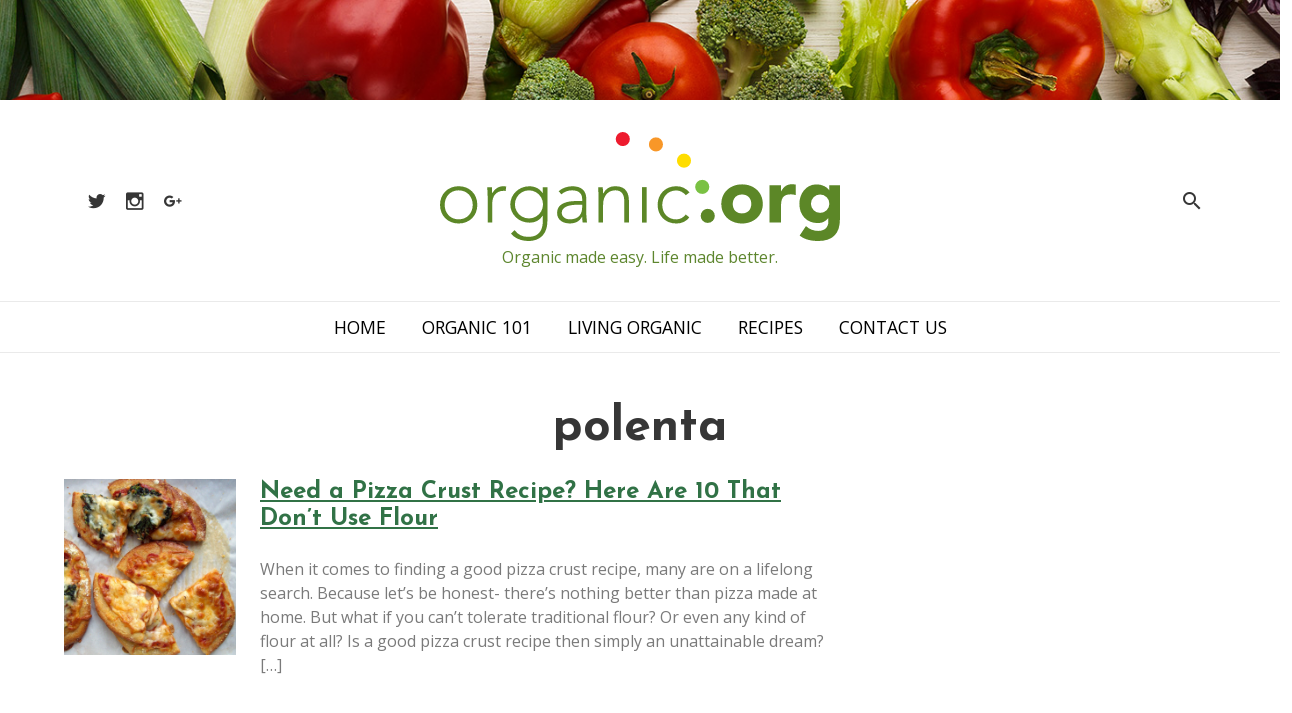

--- FILE ---
content_type: text/html; charset=UTF-8
request_url: https://organic.org/category/polenta/
body_size: 46755
content:
<!DOCTYPE html>
<html lang="en-US">
<head>
	<meta charset="UTF-8" />
	<meta name="viewport" content="width=device-width, initial-scale=1.0" />
	<meta name='robots' content='index, follow, max-image-preview:large, max-snippet:-1, max-video-preview:-1' />
	<style>img:is([sizes="auto" i], [sizes^="auto," i]) { contain-intrinsic-size: 3000px 1500px }</style>
	
	<!-- This site is optimized with the Yoast SEO plugin v25.3 - https://yoast.com/wordpress/plugins/seo/ -->
	<title>polenta Archives - organic.org</title>
	<link rel="canonical" href="https://organic.org/category/polenta/" />
	<meta property="og:locale" content="en_US" />
	<meta property="og:type" content="article" />
	<meta property="og:title" content="polenta Archives - organic.org" />
	<meta property="og:url" content="https://organic.org/category/polenta/" />
	<meta property="og:site_name" content="organic.org" />
	<meta property="og:image" content="https://organic.org/wp-content/uploads/2017/11/neonbrand-394691-1024x683.jpg" />
	<meta property="og:image:width" content="1024" />
	<meta property="og:image:height" content="683" />
	<meta property="og:image:type" content="image/jpeg" />
	<meta name="twitter:card" content="summary_large_image" />
	<meta name="twitter:site" content="@allorganiclinks" />
	<script type="application/ld+json" class="yoast-schema-graph">{"@context":"https://schema.org","@graph":[{"@type":"CollectionPage","@id":"https://organic.org/category/polenta/","url":"https://organic.org/category/polenta/","name":"polenta Archives - organic.org","isPartOf":{"@id":"https://organic.org/#website"},"breadcrumb":{"@id":"https://organic.org/category/polenta/#breadcrumb"},"inLanguage":"en-US"},{"@type":"BreadcrumbList","@id":"https://organic.org/category/polenta/#breadcrumb","itemListElement":[{"@type":"ListItem","position":1,"name":"Home","item":"https://organic.org/"},{"@type":"ListItem","position":2,"name":"polenta"}]},{"@type":"WebSite","@id":"https://organic.org/#website","url":"https://organic.org/","name":"organic.org","description":"Organic made easy. Life made better.","potentialAction":[{"@type":"SearchAction","target":{"@type":"EntryPoint","urlTemplate":"https://organic.org/?s={search_term_string}"},"query-input":{"@type":"PropertyValueSpecification","valueRequired":true,"valueName":"search_term_string"}}],"inLanguage":"en-US"}]}</script>
	<!-- / Yoast SEO plugin. -->


<link rel='dns-prefetch' href='//fonts.googleapis.com' />
<link rel='dns-prefetch' href='//cdnjs.cloudflare.com' />
<link rel="alternate" type="application/rss+xml" title="organic.org &raquo; Feed" href="https://organic.org/feed/" />
<link rel="alternate" type="application/rss+xml" title="organic.org &raquo; Comments Feed" href="https://organic.org/comments/feed/" />
<link rel="alternate" type="application/rss+xml" title="organic.org &raquo; polenta Category Feed" href="https://organic.org/category/polenta/feed/" />
		<!-- This site uses the Google Analytics by MonsterInsights plugin v9.5.3 - Using Analytics tracking - https://www.monsterinsights.com/ -->
		<!-- Note: MonsterInsights is not currently configured on this site. The site owner needs to authenticate with Google Analytics in the MonsterInsights settings panel. -->
					<!-- No tracking code set -->
				<!-- / Google Analytics by MonsterInsights -->
		<script type="text/javascript">
/* <![CDATA[ */
window._wpemojiSettings = {"baseUrl":"https:\/\/s.w.org\/images\/core\/emoji\/15.1.0\/72x72\/","ext":".png","svgUrl":"https:\/\/s.w.org\/images\/core\/emoji\/15.1.0\/svg\/","svgExt":".svg","source":{"concatemoji":"https:\/\/organic.org\/wp-includes\/js\/wp-emoji-release.min.js"}};
/*! This file is auto-generated */
!function(i,n){var o,s,e;function c(e){try{var t={supportTests:e,timestamp:(new Date).valueOf()};sessionStorage.setItem(o,JSON.stringify(t))}catch(e){}}function p(e,t,n){e.clearRect(0,0,e.canvas.width,e.canvas.height),e.fillText(t,0,0);var t=new Uint32Array(e.getImageData(0,0,e.canvas.width,e.canvas.height).data),r=(e.clearRect(0,0,e.canvas.width,e.canvas.height),e.fillText(n,0,0),new Uint32Array(e.getImageData(0,0,e.canvas.width,e.canvas.height).data));return t.every(function(e,t){return e===r[t]})}function u(e,t,n){switch(t){case"flag":return n(e,"\ud83c\udff3\ufe0f\u200d\u26a7\ufe0f","\ud83c\udff3\ufe0f\u200b\u26a7\ufe0f")?!1:!n(e,"\ud83c\uddfa\ud83c\uddf3","\ud83c\uddfa\u200b\ud83c\uddf3")&&!n(e,"\ud83c\udff4\udb40\udc67\udb40\udc62\udb40\udc65\udb40\udc6e\udb40\udc67\udb40\udc7f","\ud83c\udff4\u200b\udb40\udc67\u200b\udb40\udc62\u200b\udb40\udc65\u200b\udb40\udc6e\u200b\udb40\udc67\u200b\udb40\udc7f");case"emoji":return!n(e,"\ud83d\udc26\u200d\ud83d\udd25","\ud83d\udc26\u200b\ud83d\udd25")}return!1}function f(e,t,n){var r="undefined"!=typeof WorkerGlobalScope&&self instanceof WorkerGlobalScope?new OffscreenCanvas(300,150):i.createElement("canvas"),a=r.getContext("2d",{willReadFrequently:!0}),o=(a.textBaseline="top",a.font="600 32px Arial",{});return e.forEach(function(e){o[e]=t(a,e,n)}),o}function t(e){var t=i.createElement("script");t.src=e,t.defer=!0,i.head.appendChild(t)}"undefined"!=typeof Promise&&(o="wpEmojiSettingsSupports",s=["flag","emoji"],n.supports={everything:!0,everythingExceptFlag:!0},e=new Promise(function(e){i.addEventListener("DOMContentLoaded",e,{once:!0})}),new Promise(function(t){var n=function(){try{var e=JSON.parse(sessionStorage.getItem(o));if("object"==typeof e&&"number"==typeof e.timestamp&&(new Date).valueOf()<e.timestamp+604800&&"object"==typeof e.supportTests)return e.supportTests}catch(e){}return null}();if(!n){if("undefined"!=typeof Worker&&"undefined"!=typeof OffscreenCanvas&&"undefined"!=typeof URL&&URL.createObjectURL&&"undefined"!=typeof Blob)try{var e="postMessage("+f.toString()+"("+[JSON.stringify(s),u.toString(),p.toString()].join(",")+"));",r=new Blob([e],{type:"text/javascript"}),a=new Worker(URL.createObjectURL(r),{name:"wpTestEmojiSupports"});return void(a.onmessage=function(e){c(n=e.data),a.terminate(),t(n)})}catch(e){}c(n=f(s,u,p))}t(n)}).then(function(e){for(var t in e)n.supports[t]=e[t],n.supports.everything=n.supports.everything&&n.supports[t],"flag"!==t&&(n.supports.everythingExceptFlag=n.supports.everythingExceptFlag&&n.supports[t]);n.supports.everythingExceptFlag=n.supports.everythingExceptFlag&&!n.supports.flag,n.DOMReady=!1,n.readyCallback=function(){n.DOMReady=!0}}).then(function(){return e}).then(function(){var e;n.supports.everything||(n.readyCallback(),(e=n.source||{}).concatemoji?t(e.concatemoji):e.wpemoji&&e.twemoji&&(t(e.twemoji),t(e.wpemoji)))}))}((window,document),window._wpemojiSettings);
/* ]]> */
</script>
		
	<style id='wp-emoji-styles-inline-css' type='text/css'>

	img.wp-smiley, img.emoji {
		display: inline !important;
		border: none !important;
		box-shadow: none !important;
		height: 1em !important;
		width: 1em !important;
		margin: 0 0.07em !important;
		vertical-align: -0.1em !important;
		background: none !important;
		padding: 0 !important;
	}
</style>
<link rel='stylesheet' id='wp-block-library-css' href='https://organic.org/wp-includes/css/dist/block-library/style.min.css' type='text/css' media='all' />
<style id='classic-theme-styles-inline-css' type='text/css'>
/*! This file is auto-generated */
.wp-block-button__link{color:#fff;background-color:#32373c;border-radius:9999px;box-shadow:none;text-decoration:none;padding:calc(.667em + 2px) calc(1.333em + 2px);font-size:1.125em}.wp-block-file__button{background:#32373c;color:#fff;text-decoration:none}
</style>
<style id='global-styles-inline-css' type='text/css'>
:root{--wp--preset--aspect-ratio--square: 1;--wp--preset--aspect-ratio--4-3: 4/3;--wp--preset--aspect-ratio--3-4: 3/4;--wp--preset--aspect-ratio--3-2: 3/2;--wp--preset--aspect-ratio--2-3: 2/3;--wp--preset--aspect-ratio--16-9: 16/9;--wp--preset--aspect-ratio--9-16: 9/16;--wp--preset--color--black: #000000;--wp--preset--color--cyan-bluish-gray: #abb8c3;--wp--preset--color--white: #ffffff;--wp--preset--color--pale-pink: #f78da7;--wp--preset--color--vivid-red: #cf2e2e;--wp--preset--color--luminous-vivid-orange: #ff6900;--wp--preset--color--luminous-vivid-amber: #fcb900;--wp--preset--color--light-green-cyan: #7bdcb5;--wp--preset--color--vivid-green-cyan: #00d084;--wp--preset--color--pale-cyan-blue: #8ed1fc;--wp--preset--color--vivid-cyan-blue: #0693e3;--wp--preset--color--vivid-purple: #9b51e0;--wp--preset--gradient--vivid-cyan-blue-to-vivid-purple: linear-gradient(135deg,rgba(6,147,227,1) 0%,rgb(155,81,224) 100%);--wp--preset--gradient--light-green-cyan-to-vivid-green-cyan: linear-gradient(135deg,rgb(122,220,180) 0%,rgb(0,208,130) 100%);--wp--preset--gradient--luminous-vivid-amber-to-luminous-vivid-orange: linear-gradient(135deg,rgba(252,185,0,1) 0%,rgba(255,105,0,1) 100%);--wp--preset--gradient--luminous-vivid-orange-to-vivid-red: linear-gradient(135deg,rgba(255,105,0,1) 0%,rgb(207,46,46) 100%);--wp--preset--gradient--very-light-gray-to-cyan-bluish-gray: linear-gradient(135deg,rgb(238,238,238) 0%,rgb(169,184,195) 100%);--wp--preset--gradient--cool-to-warm-spectrum: linear-gradient(135deg,rgb(74,234,220) 0%,rgb(151,120,209) 20%,rgb(207,42,186) 40%,rgb(238,44,130) 60%,rgb(251,105,98) 80%,rgb(254,248,76) 100%);--wp--preset--gradient--blush-light-purple: linear-gradient(135deg,rgb(255,206,236) 0%,rgb(152,150,240) 100%);--wp--preset--gradient--blush-bordeaux: linear-gradient(135deg,rgb(254,205,165) 0%,rgb(254,45,45) 50%,rgb(107,0,62) 100%);--wp--preset--gradient--luminous-dusk: linear-gradient(135deg,rgb(255,203,112) 0%,rgb(199,81,192) 50%,rgb(65,88,208) 100%);--wp--preset--gradient--pale-ocean: linear-gradient(135deg,rgb(255,245,203) 0%,rgb(182,227,212) 50%,rgb(51,167,181) 100%);--wp--preset--gradient--electric-grass: linear-gradient(135deg,rgb(202,248,128) 0%,rgb(113,206,126) 100%);--wp--preset--gradient--midnight: linear-gradient(135deg,rgb(2,3,129) 0%,rgb(40,116,252) 100%);--wp--preset--font-size--small: 13px;--wp--preset--font-size--medium: 20px;--wp--preset--font-size--large: 36px;--wp--preset--font-size--x-large: 42px;--wp--preset--spacing--20: 0.44rem;--wp--preset--spacing--30: 0.67rem;--wp--preset--spacing--40: 1rem;--wp--preset--spacing--50: 1.5rem;--wp--preset--spacing--60: 2.25rem;--wp--preset--spacing--70: 3.38rem;--wp--preset--spacing--80: 5.06rem;--wp--preset--shadow--natural: 6px 6px 9px rgba(0, 0, 0, 0.2);--wp--preset--shadow--deep: 12px 12px 50px rgba(0, 0, 0, 0.4);--wp--preset--shadow--sharp: 6px 6px 0px rgba(0, 0, 0, 0.2);--wp--preset--shadow--outlined: 6px 6px 0px -3px rgba(255, 255, 255, 1), 6px 6px rgba(0, 0, 0, 1);--wp--preset--shadow--crisp: 6px 6px 0px rgba(0, 0, 0, 1);}:where(.is-layout-flex){gap: 0.5em;}:where(.is-layout-grid){gap: 0.5em;}body .is-layout-flex{display: flex;}.is-layout-flex{flex-wrap: wrap;align-items: center;}.is-layout-flex > :is(*, div){margin: 0;}body .is-layout-grid{display: grid;}.is-layout-grid > :is(*, div){margin: 0;}:where(.wp-block-columns.is-layout-flex){gap: 2em;}:where(.wp-block-columns.is-layout-grid){gap: 2em;}:where(.wp-block-post-template.is-layout-flex){gap: 1.25em;}:where(.wp-block-post-template.is-layout-grid){gap: 1.25em;}.has-black-color{color: var(--wp--preset--color--black) !important;}.has-cyan-bluish-gray-color{color: var(--wp--preset--color--cyan-bluish-gray) !important;}.has-white-color{color: var(--wp--preset--color--white) !important;}.has-pale-pink-color{color: var(--wp--preset--color--pale-pink) !important;}.has-vivid-red-color{color: var(--wp--preset--color--vivid-red) !important;}.has-luminous-vivid-orange-color{color: var(--wp--preset--color--luminous-vivid-orange) !important;}.has-luminous-vivid-amber-color{color: var(--wp--preset--color--luminous-vivid-amber) !important;}.has-light-green-cyan-color{color: var(--wp--preset--color--light-green-cyan) !important;}.has-vivid-green-cyan-color{color: var(--wp--preset--color--vivid-green-cyan) !important;}.has-pale-cyan-blue-color{color: var(--wp--preset--color--pale-cyan-blue) !important;}.has-vivid-cyan-blue-color{color: var(--wp--preset--color--vivid-cyan-blue) !important;}.has-vivid-purple-color{color: var(--wp--preset--color--vivid-purple) !important;}.has-black-background-color{background-color: var(--wp--preset--color--black) !important;}.has-cyan-bluish-gray-background-color{background-color: var(--wp--preset--color--cyan-bluish-gray) !important;}.has-white-background-color{background-color: var(--wp--preset--color--white) !important;}.has-pale-pink-background-color{background-color: var(--wp--preset--color--pale-pink) !important;}.has-vivid-red-background-color{background-color: var(--wp--preset--color--vivid-red) !important;}.has-luminous-vivid-orange-background-color{background-color: var(--wp--preset--color--luminous-vivid-orange) !important;}.has-luminous-vivid-amber-background-color{background-color: var(--wp--preset--color--luminous-vivid-amber) !important;}.has-light-green-cyan-background-color{background-color: var(--wp--preset--color--light-green-cyan) !important;}.has-vivid-green-cyan-background-color{background-color: var(--wp--preset--color--vivid-green-cyan) !important;}.has-pale-cyan-blue-background-color{background-color: var(--wp--preset--color--pale-cyan-blue) !important;}.has-vivid-cyan-blue-background-color{background-color: var(--wp--preset--color--vivid-cyan-blue) !important;}.has-vivid-purple-background-color{background-color: var(--wp--preset--color--vivid-purple) !important;}.has-black-border-color{border-color: var(--wp--preset--color--black) !important;}.has-cyan-bluish-gray-border-color{border-color: var(--wp--preset--color--cyan-bluish-gray) !important;}.has-white-border-color{border-color: var(--wp--preset--color--white) !important;}.has-pale-pink-border-color{border-color: var(--wp--preset--color--pale-pink) !important;}.has-vivid-red-border-color{border-color: var(--wp--preset--color--vivid-red) !important;}.has-luminous-vivid-orange-border-color{border-color: var(--wp--preset--color--luminous-vivid-orange) !important;}.has-luminous-vivid-amber-border-color{border-color: var(--wp--preset--color--luminous-vivid-amber) !important;}.has-light-green-cyan-border-color{border-color: var(--wp--preset--color--light-green-cyan) !important;}.has-vivid-green-cyan-border-color{border-color: var(--wp--preset--color--vivid-green-cyan) !important;}.has-pale-cyan-blue-border-color{border-color: var(--wp--preset--color--pale-cyan-blue) !important;}.has-vivid-cyan-blue-border-color{border-color: var(--wp--preset--color--vivid-cyan-blue) !important;}.has-vivid-purple-border-color{border-color: var(--wp--preset--color--vivid-purple) !important;}.has-vivid-cyan-blue-to-vivid-purple-gradient-background{background: var(--wp--preset--gradient--vivid-cyan-blue-to-vivid-purple) !important;}.has-light-green-cyan-to-vivid-green-cyan-gradient-background{background: var(--wp--preset--gradient--light-green-cyan-to-vivid-green-cyan) !important;}.has-luminous-vivid-amber-to-luminous-vivid-orange-gradient-background{background: var(--wp--preset--gradient--luminous-vivid-amber-to-luminous-vivid-orange) !important;}.has-luminous-vivid-orange-to-vivid-red-gradient-background{background: var(--wp--preset--gradient--luminous-vivid-orange-to-vivid-red) !important;}.has-very-light-gray-to-cyan-bluish-gray-gradient-background{background: var(--wp--preset--gradient--very-light-gray-to-cyan-bluish-gray) !important;}.has-cool-to-warm-spectrum-gradient-background{background: var(--wp--preset--gradient--cool-to-warm-spectrum) !important;}.has-blush-light-purple-gradient-background{background: var(--wp--preset--gradient--blush-light-purple) !important;}.has-blush-bordeaux-gradient-background{background: var(--wp--preset--gradient--blush-bordeaux) !important;}.has-luminous-dusk-gradient-background{background: var(--wp--preset--gradient--luminous-dusk) !important;}.has-pale-ocean-gradient-background{background: var(--wp--preset--gradient--pale-ocean) !important;}.has-electric-grass-gradient-background{background: var(--wp--preset--gradient--electric-grass) !important;}.has-midnight-gradient-background{background: var(--wp--preset--gradient--midnight) !important;}.has-small-font-size{font-size: var(--wp--preset--font-size--small) !important;}.has-medium-font-size{font-size: var(--wp--preset--font-size--medium) !important;}.has-large-font-size{font-size: var(--wp--preset--font-size--large) !important;}.has-x-large-font-size{font-size: var(--wp--preset--font-size--x-large) !important;}
:where(.wp-block-post-template.is-layout-flex){gap: 1.25em;}:where(.wp-block-post-template.is-layout-grid){gap: 1.25em;}
:where(.wp-block-columns.is-layout-flex){gap: 2em;}:where(.wp-block-columns.is-layout-grid){gap: 2em;}
:root :where(.wp-block-pullquote){font-size: 1.5em;line-height: 1.6;}
</style>
<link rel='stylesheet' id='bulma-css-css' href='https://organic.org/wp-content/themes/fd_organic/assets/css/bulma.css' type='text/css' media='all' />
<link rel='stylesheet' id='slick-css-css' href='https://organic.org/wp-content/themes/fd_organic/assets/css/slick.css' type='text/css' media='all' />
<link rel='stylesheet' id='google-fonts-css' href='https://fonts.googleapis.com/css?family=Josefin+Sans%3A400%2C700%7COpen+Sans%3A400%2C700' type='text/css' media='all' />
<link rel='stylesheet' id='material-design-icons-css' href='//cdnjs.cloudflare.com/ajax/libs/material-design-iconic-font/2.2.0/css/material-design-iconic-font.min.css' type='text/css' media='all' />
<link rel='stylesheet' id='fd_organic-style-css' href='https://organic.org/wp-content/themes/fd_organic/style.css' type='text/css' media='all' />
<link rel='stylesheet' id='elementor-frontend-css' href='https://organic.org/wp-content/plugins/elementor/assets/css/frontend.min.css?ver=3.29.2' type='text/css' media='all' />
<link rel='stylesheet' id='wp-paginate-css' href='https://organic.org/wp-content/plugins/wp-paginate/css/wp-paginate.css?ver=2.2.4' type='text/css' media='screen' />
<link rel='stylesheet' id='fd_organic-child-style-css' href='https://organic.org/wp-content/themes/fd_organic-child/style.css?ver=1.0' type='text/css' media='all' />
<script type="text/javascript" src="https://organic.org/wp-includes/js/jquery/jquery.min.js?ver=3.7.1" id="jquery-core-js"></script>
<script type="text/javascript" src="https://organic.org/wp-includes/js/jquery/jquery-migrate.min.js?ver=3.4.1" id="jquery-migrate-js"></script>
<script type="text/javascript" src="https://organic.org/wp-content/themes/fd_organic-child/assets/js/ResizeSensor.min.js" id="resize-sensor-js"></script>
<script type="text/javascript" src="https://organic.org/wp-content/themes/fd_organic-child/assets/js/theia-sticky-sidebar.min.js" id="sticky-sidebar-js"></script>
<script type="text/javascript" src="https://organic.org/wp-content/themes/fd_organic-child/assets/js/scripts.js" id="fd_organic-child-scripts-js"></script>
<link rel="https://api.w.org/" href="https://organic.org/wp-json/" /><link rel="alternate" title="JSON" type="application/json" href="https://organic.org/wp-json/wp/v2/categories/765" /><link rel="EditURI" type="application/rsd+xml" title="RSD" href="https://organic.org/xmlrpc.php?rsd" />

        <script async src="//pagead2.googlesyndication.com/pagead/js/adsbygoogle.js"></script>
        <script>
          (adsbygoogle = window.adsbygoogle || []).push({
            google_ad_client: "ca-pub-6313819796470771",
            enable_page_level_ads: true
          });
        </script>
    <meta name="generator" content="Elementor 3.29.2; features: additional_custom_breakpoints, e_local_google_fonts; settings: css_print_method-external, google_font-enabled, font_display-auto">
			<style>
				.e-con.e-parent:nth-of-type(n+4):not(.e-lazyloaded):not(.e-no-lazyload),
				.e-con.e-parent:nth-of-type(n+4):not(.e-lazyloaded):not(.e-no-lazyload) * {
					background-image: none !important;
				}
				@media screen and (max-height: 1024px) {
					.e-con.e-parent:nth-of-type(n+3):not(.e-lazyloaded):not(.e-no-lazyload),
					.e-con.e-parent:nth-of-type(n+3):not(.e-lazyloaded):not(.e-no-lazyload) * {
						background-image: none !important;
					}
				}
				@media screen and (max-height: 640px) {
					.e-con.e-parent:nth-of-type(n+2):not(.e-lazyloaded):not(.e-no-lazyload),
					.e-con.e-parent:nth-of-type(n+2):not(.e-lazyloaded):not(.e-no-lazyload) * {
						background-image: none !important;
					}
				}
			</style>
			</head>
<body class="archive category category-polenta category-765 wp-theme-fd_organic wp-child-theme-fd_organic-child elementor-default elementor-kit-3176">

	<header class="site-header">
		<div class="container is-fluid has-text-centered">
			<a href="https://organic.org/">
					      	<div class="title is-1 site-brand is-hidden">organic.org</div>
	      	<svg class="site-logo" id="Layer_1" data-name="Layer 1" xmlns="http://www.w3.org/2000/svg" viewBox="0 0 344.31 93.86">
  <path d="M16.05,46.68c9.39,0,16.06,6.74,16.06,16.06S25.44,78.79,16.05,78.79,0,72.05,0,62.74,6.67,46.68,16.05,46.68Zm0,28.54c7.47,0,12.1-5.62,12.1-12.48s-4.63-12.5-12.1-12.5S4,55.86,4,62.74,8.59,75.22,16.05,75.22Z" transform="translate(0.01 0)" style="fill: #5c8727"/>
  <path d="M41,56.06c0-2.25-.33-7-.33-8.59h4c.07,2.25.13,4.76.27,5.35,2-3.57,5.15-6.14,9.71-6.14a9.2,9.2,0,0,1,2.31.33l-.46,3.9a4.83,4.83,0,0,0-1.52-.27c-6.87,0-10,4.76-10,10.71V78h-4Z" transform="translate(0.01 0)" style="fill: #5c8727"/>
  <path d="M92.46,76c0,15.2-10,17.84-16.26,17.84s-12-2.38-15.13-6.41l3.11-2.91a14.34,14.34,0,0,0,12,5.75c12.09,0,12.29-10.57,12.29-14V72.05h-.1a13.2,13.2,0,0,1-11.56,6c-9,0-16.33-7.07-16.33-15.66s7.34-15.66,16.33-15.66c5.22,0,9.25,2.31,11.56,5.94h.13v-5.2h4ZM76.53,50.24a12.1,12.1,0,1,0,.05,0Z" transform="translate(0.01 0)" style="fill: #5c8727"/>
  <path d="M125.9,65.18A94.14,94.14,0,0,0,126.49,78h-3.7a30,30,0,0,1-.39-5h-.14c-2.24,3.9-5.55,5.75-10.7,5.75s-10.78-2.57-10.78-9.05c0-9.32,10.91-10.24,16.92-10.24h4.67V57.64c0-5.28-3.7-7.4-8.59-7.4a13.81,13.81,0,0,0-9.32,3.44L102.15,51c2.9-2.77,7.66-4.29,11.63-4.29,7.4,0,12.16,3.3,12.16,11ZM118,62.67c-6.61,0-13.22,1.65-13.22,6.87,0,3.77,3.63,5.68,6.94,5.68,8.46,0,10.64-5.42,10.64-10.51v-2Z" transform="translate(0.01 0)" style="fill: #5c8727"/>
  <path d="M136.47,56.06c0-2.25-.33-7-.33-8.59h4c.06,2.25.13,4.76.26,5.35h.2A11.4,11.4,0,0,1,151,46.68c9.52,0,11.63,6.47,11.63,13.15V78h-4V60c0-5-1.38-9.78-7.66-9.78-5.88,0-10.57,4.1-10.57,12.5V78h-4Z" transform="translate(0.01 0)" style="fill: #5c8727"/>
  <path d="M173.88,47.47h4V78h-4Z" transform="translate(0.01 0)" style="fill: #5c8727"/>
  <path d="M214.65,73.51a14.16,14.16,0,0,1-11.28,5.28c-9.38,0-16.06-6.74-16.06-16S194,46.68,203.37,46.68A15,15,0,0,1,214.74,52l-3.13,2.43c-2.31-2.51-5-4.1-8.2-4.1-7.46,0-12.09,5.62-12.09,12.5s4.63,12.43,12,12.43a10.62,10.62,0,0,0,8.2-4.22Z" transform="translate(0.01 0)" style="fill: #5c8727"/>
  <path d="M230.45,66.14a6.08,6.08,0,1,1-6.06,6.1,6.08,6.08,0,0,1,6.06-6.1Z" transform="translate(0.01 0)" style="fill: #5c8727"/>
  <path d="M225.71,41.18a6.08,6.08,0,1,1-6.06,6.1,6.08,6.08,0,0,1,6.06-6.1Z" transform="translate(0.01 0)" style="fill: #7ac143"/>
  <path d="M210,18.59a6.08,6.08,0,1,1-6.06,6.1h0a6.06,6.06,0,0,1,6-6.09Z" transform="translate(0.01 0)" style="fill: #fd0"/>
  <path d="M185.8,4.61a6.08,6.08,0,1,1-6,6.11v0a6.06,6.06,0,0,1,6-6.09Z" transform="translate(0.01 0)" style="fill: #f89728"/>
  <path d="M157.31,0a6.08,6.08,0,1,1-6.06,6.1A6.08,6.08,0,0,1,157.31,0Z" transform="translate(0.01 0)" style="fill: #ed1b2e"/>
  <path d="M260,45.09c9.91,0,17.84,6.61,17.84,16.85S269.89,78.79,260,78.79s-17.85-6.61-17.85-16.85S250.07,45.09,260,45.09Zm0,25c5,0,7.93-3.3,7.93-8.13s-3-8.13-7.93-8.13S252,57.14,252,62s3,8.11,7.94,8.11Z" transform="translate(0.01 0)" style="fill: #5c8727"/>
  <path d="M283.63,45.88h9.92V51h.13c2.12-3.9,4.89-6,9.25-6a13.32,13.32,0,0,1,3.31.33v9a15.57,15.57,0,0,0-4.24-.66c-7.53,0-8.45,4.36-8.45,10.78V78h-9.92Z" transform="translate(0.01 0)" style="fill: #5c8727"/>
  <path d="M344.24,75.29c0,12.09-6.15,18.57-18.58,18.57-5.68,0-11.49-1-16.12-4.69L315,81a15.74,15.74,0,0,0,10.43,4.17c6,0,8.86-3.31,8.86-7.87v-3.1h-.13a11.25,11.25,0,0,1-9.06,4.22c-9.51,0-15.76-6.87-15.76-16.58,0-8.53,5.56-16.72,14.67-16.72,5.62,0,9.45,2.71,11,5h.13V45.88h9.13Zm-17-5.62a7.93,7.93,0,1,0-7.94-7.93A7.93,7.93,0,0,0,327.19,69.67Z" transform="translate(0.01 0)" style="fill: #5c8727"/>
</svg>

	      	    </a>
	    <span class="site-description">Organic made easy. Life made better.</span>

	    <div class="social-links">
	    						
						<a class="social-link" href="https://twitter.com/allorganiclinks" target="_blank">
							<i class="zmdi zmdi-twitter zmdi-hc-lg"></i>
						</a>

				  
						<a class="social-link" href="https://www.instagram.com/organicdotorg/" target="_blank">
							<i class="zmdi zmdi-instagram zmdi-hc-lg"></i>
						</a>

				  
						<a class="social-link" href="https://plus.google.com/+OrganicOrg" target="_blank">
							<i class="zmdi zmdi-google-plus zmdi-hc-lg"></i>
						</a>

				  					    </div>

	    <a class="search-toggle overlay-open" data-overlay-toggle="search" href="#">
				<i class="zmdi zmdi-search"></i>
			</a>
    </div>
	</header>

	<a class="menu-toggle" href="#"><i class="zmdi zmdi-menu zmdi-hc-fw"></i></a>

	<section class="site-navigation">
		<div class="container">
			<ul id="menu-main-menu" class="main-menu"><li id="menu-item-2800" class="menu-item menu-item-type-custom menu-item-object-custom menu-item-2800"><a href="/">Home</a></li>
<li id="menu-item-792" class="menu-item menu-item-type-taxonomy menu-item-object-category menu-item-792"><a href="https://organic.org/category/organic-101/">Organic 101</a></li>
<li id="menu-item-790" class="menu-item menu-item-type-custom menu-item-object-custom menu-item-790"><a href="/living-organic">Living Organic</a></li>
<li id="menu-item-793" class="menu-item menu-item-type-custom menu-item-object-custom menu-item-793"><a href="/category/recipes">Recipes</a></li>
<li id="menu-item-2793" class="menu-item menu-item-type-post_type menu-item-object-page menu-item-2793"><a href="https://organic.org/contact-us/">Contact Us</a></li>
</ul>		</div>
	</section>
<section class="section">
	<div class="container">
		<h1 class="title is-1 has-text-centered">
							polenta					</h1>

		<div class="columns">
			<div class="column is-8 main-content">
									
											<div class="feed-item">
	<div class="columns">
		<div class="column is-3">
			<a href="https://organic.org/need-a-pizza-crust-recipe-here-are-10-that-dont-use-flour/">
				<div class="thumbnail-wrap">
					<img src="https://organic.org/wp-content/uploads/2014/08/crust2B2.jpg" alt="">
				</div>
			</a>
		</div>
		<div class="column is-9">
			<div class="content">
				<div>
					<h2 class="title is-4"><a href="https://organic.org/need-a-pizza-crust-recipe-here-are-10-that-dont-use-flour/">Need a Pizza Crust Recipe? Here Are 10 That Don’t Use Flour</a></h2>

					<p>When it comes to finding a good pizza crust recipe, many are on a lifelong search. Because let’s be honest- there’s nothing better than pizza made at home. But what if you can’t tolerate traditional flour? Or even any kind of flour at all? Is a good pizza crust recipe then simply an unattainable dream? [&hellip;]</p>
				</div>

							</div>
		</div>
	</div>
</div>					
							</div>

			<div class="column is-3 is-offset-1 sidebar">
				<div class="sidebar__inner">
					<aside role="complementary">
			<ul>
			<li id="text-7" class="widget_text">			<div class="textwidget"><p><script async src="//pagead2.googlesyndication.com/pagead/js/adsbygoogle.js"></script><!-- Organic.org --><ins class="adsbygoogle" style="display:block" data-ad-client="ca-pub-9782597299322244" data-ad-slot="2629974410" data-ad-format="auto"></ins><script>(adsbygoogle = window.adsbygoogle || []).push({});</script></p>
</div>
		</li><li id="text-6" class="widget_text">			<div class="textwidget"><p><a href="/contact-us?activeTab=1132"><img decoding="async" class="aligncenter" src="https://organic.org/wp-content/uploads/2018/03/submit-product-review-box.jpg" alt="Submit a product for review" /></a></p>
</div>
		</li>		</ul>
	</aside>				</div>
			</div>

		</div>	


				
	</div>
</section>

<footer class="site-footer new-site-footer">
	<div class="">
		<div class="columns">
			<div class="column is-5-tablet footer-left">
				<div class="email-subscribe">
					<div class="email-subscribe-heading">
						Get A Serving of
						<span>Organic News</span>
					</div>

					<form action="https://organic.us12.list-manage.com/subscribe/post" method="POST">
				    <input type="hidden" name="u" value="6b6b80f1fedae4866856a5888">
				    <input type="hidden" name="id" value="6ff33f65b4">

						<div class="field has-addons">
						  <div class="control email-field-wrap">
						    <input class="input email-field" type="email" name="MERGE0" id="MERGE0" placeholder="email address" value="">
						  </div>
						  <div class="control">
						    <button class="button is-subscribe">
						      Go!
						    </button>
						  </div>
						</div>
						<p>To help deliver the most relevant content, are you:</p>
						<label for="group_1" class="checkbox"><input type="checkbox" id="group_1" name="group[21857][1]" value="1"  class="av-checkbox"><span>Consumer</span></label>
						<label for="group_2" class="checkbox"><input type="checkbox" id="group_2" name="group[21857][2]" value="1"  class="av-checkbox"><span>Industry</span></label>
					</form>
				</div>
			</div>
			<div class="column is-7-tablet footer-right">
				<div class="columns">
					<div class="column is-6 info-column">
						<div class="info-block">
							<p>We want to Save The World. Seriously. And we figured with our passion, expertise and experience for marketing and design, the best way we could do that is to work with companies and individuals who create products and services that benefit the health of our planet and all the creatures who live here. Lucky for us it’s a full-time job.</p>
							<p>Site designed and managed by <a class="designed-by-link" href="//foerstel.com" target="_blank">Foerstel Design</a>.</p>
						</div>
					</div>
					<div class="column is-5">
						<div class="links-column">
							<div class="footer-logo">
								<svg id="Layer_1" data-name="Layer 1" xmlns="http://www.w3.org/2000/svg" viewBox="0 0 210.88 71.16">
									<g>
									  <g>
									    <path d="M9.84,46.07c4.57,0,7.41-3.44,7.41-7.65s-2.83-7.65-7.41-7.65-7.41,3.44-7.41,7.65,2.83,7.65,7.41,7.65m0-17.49a9.48,9.48,0,0,1,9.84,9.84,9.48,9.48,0,0,1-9.84,9.84A9.48,9.48,0,0,1,0,38.43a9.48,9.48,0,0,1,9.84-9.84" style="fill: #d7dac8"/>
									    <path d="M25.09,34.34c0-1.38-.2-4.29-.2-5.26h2.43c0,1.38.08,2.91.16,3.28a6.64,6.64,0,0,1,6-3.76,5.63,5.63,0,0,1,1.42.2l-.28,2.39a3,3,0,0,0-.93-.16c-4.21,0-6.11,2.91-6.11,6.56v10.2H25.09Z" style="fill: #d7dac8"/>
									    <path d="M46.88,30.77a7.41,7.41,0,1,0,7.41,7.41,7.41,7.41,0,0,0-7.41-7.41m9.76,15.79c0,9.31-6.15,10.93-10,10.93S39.31,56,37.41,53.56l1.9-1.78a8.79,8.79,0,0,0,7.37,3.52c7.41,0,7.53-6.47,7.53-8.58V44.13h-.08A8.07,8.07,0,0,1,47,47.77a9.84,9.84,0,0,1-10-9.59,9.84,9.84,0,0,1,10-9.59,8.08,8.08,0,0,1,7.08,3.64h.08V29.08h2.43Z" style="fill: #d7dac8"/>
									    <path d="M72.26,38.38c-4,0-8.1,1-8.1,4.21,0,2.31,2.23,3.48,4.25,3.48,5.18,0,6.52-3.32,6.52-6.44V38.38Zm4.86,1.54a57.2,57.2,0,0,0,.36,7.85H75.21a18,18,0,0,1-.24-3h-.08c-1.38,2.39-3.4,3.52-6.56,3.52s-6.6-1.58-6.6-5.54c0-5.71,6.68-6.28,10.36-6.28h2.83V35.31c0-3.24-2.27-4.53-5.26-4.53A8.44,8.44,0,0,0,64,32.88l-1.42-1.66a10.91,10.91,0,0,1,7.12-2.63c4.53,0,7.45,2,7.45,6.76Z" style="fill: #d7dac8"/>
									    <path d="M83.59,34.34c0-1.38-.2-4.29-.2-5.26h2.43c0,1.38.08,2.91.16,3.28h.12a7,7,0,0,1,6.39-3.76c5.83,0,7.12,4,7.12,8.06V47.77H97.19v-11c0-3-.85-6-4.69-6-3.6,0-6.48,2.51-6.48,7.65v9.35H83.59Z" style="fill: #d7dac8"/>
									  </g>
									  <rect x="106.5" y="29.07" width="2.43" height="18.7" style="fill: #d7dac8"/>
									  <g>
									    <path d="M131.47,45a8.67,8.67,0,0,1-6.88,3.24,9.48,9.48,0,0,1-9.84-9.83,9.48,9.48,0,0,1,9.84-9.84,9.16,9.16,0,0,1,7,3.24l-1.94,1.46a6.81,6.81,0,0,0-5-2.51c-4.57,0-7.4,3.44-7.4,7.65s2.83,7.65,7.4,7.65a6.52,6.52,0,0,0,5-2.59Z" style="fill: #d7dac8"/>
									    <path d="M141.16,40.51a3.72,3.72,0,1,1-3.72,3.73,3.72,3.72,0,0,1,3.72-3.73" style="fill: #d7dac8"/>
									    <path d="M138.25,25.22A3.72,3.72,0,1,1,134.53,29a3.71,3.71,0,0,1,3.72-3.73" style="fill: #d7dac8"/>
									    <path d="M128.65,11.39a3.72,3.72,0,1,1-3.71,3.73,3.72,3.72,0,0,1,3.71-3.73" style="fill: #d7dac8"/>
									    <path d="M113.81,2.82a3.72,3.72,0,1,1-3.71,3.73,3.71,3.71,0,0,1,3.71-3.73" style="fill: #d7dac8"/>
									    <path d="M96.35,0a3.72,3.72,0,1,1-3.71,3.73A3.72,3.72,0,0,1,96.35,0" style="fill: #d7dac8"/>
									    <path d="M159.24,42.92c3,0,4.86-2,4.86-5s-1.82-5-4.86-5a4.6,4.6,0,0,0-4.86,5,4.6,4.6,0,0,0,4.86,5m0-15.3c6.07,0,10.93,4,10.93,10.32s-4.86,10.32-10.93,10.32-10.93-4-10.93-10.32,4.86-10.32,10.93-10.32" style="fill: #d7dac8"/>
									    <path d="M173.73,28.1h6.07v3.16h.08c1.3-2.39,3-3.64,5.67-3.64a8.07,8.07,0,0,1,2,.2v5.55A9.39,9.39,0,0,0,185,33c-4.61,0-5.18,2.67-5.18,6.6v8.22h-6.07Z" style="fill: #d7dac8"/>
									    <path d="M200.4,42.67a4.86,4.86,0,1,0-4.86-4.86,4.9,4.9,0,0,0,4.86,4.86m10.44,3.44c0,7.41-3.77,11.37-11.37,11.37-3.48,0-7-.61-9.88-2.87l3.36-5a9.65,9.65,0,0,0,6.39,2.55c3.68,0,5.43-2,5.43-4.82v-1.9h-.08A6.88,6.88,0,0,1,199.14,48c-5.83,0-9.67-4.21-9.67-10.16,0-5.22,3.4-10.24,9-10.24a8,8,0,0,1,6.72,3.08h.08V28.1h5.59Z" style="fill: #d7dac8"/>
									    <g>
									      <path d="M5.85,69.45a4.12,4.12,0,0,1,0-8.23,4.12,4.12,0,0,1,0,8.23Zm0-7.4a3.13,3.13,0,0,0-3.11,3.27,3.17,3.17,0,0,0,3.14,3.3A3.13,3.13,0,0,0,9,65.34,3.17,3.17,0,0,0,5.85,62Z" style="fill: #d7dac8"/>
									      <path d="M12.55,69.31h-.88V63.43h.88V65a2.52,2.52,0,0,1,2.4-1.64v.94h-.07c-1.28,0-2.33.92-2.33,2.69Z" style="fill: #d7dac8"/>
									    </g>
									    <g>
									      <path d="M18.65,71.15A4.61,4.61,0,0,1,16,70.33l.4-.68a3.75,3.75,0,0,0,2.26.75,1.93,1.93,0,0,0,2.14-2.09v-.69a2.79,2.79,0,0,1-2.31,1.24,2.77,2.77,0,0,1,0-5.55,2.76,2.76,0,0,1,2.3,1.18V63.43h.88v4.85A2.67,2.67,0,0,1,18.65,71.15Zm0-7.07a1.94,1.94,0,0,0-2,2,2,2,0,0,0,2,2,2,2,0,1,0,0-4Z" style="fill: #d7dac8"/>
									      <path d="M23.94,64.56l-.26-.72a4.85,4.85,0,0,1,2.14-.49,2.19,2.19,0,0,1,2.5,2.37v3.59h-.84v-.89a2.58,2.58,0,0,1-2.13,1,2,2,0,0,1-2.19-1.84c0-1.25,1-1.91,2.51-1.91a6.22,6.22,0,0,1,1.81.25v-.21c0-1.06-.65-1.6-1.75-1.6A4.09,4.09,0,0,0,23.94,64.56Zm.1,3c0,.75.68,1.18,1.48,1.18a1.78,1.78,0,0,0,2-1.59v-.57a6.13,6.13,0,0,0-1.73-.25C24.65,66.33,24,66.81,24,67.56Z" style="fill: #d7dac8"/>
									      <path d="M31.06,69.31h-.88V63.43h.88v1a2.23,2.23,0,0,1,2-1.15,2.15,2.15,0,0,1,2.25,2.35v3.65h-.87V65.88a1.57,1.57,0,0,0-1.63-1.77,1.73,1.73,0,0,0-1.76,1.84Z" style="fill: #d7dac8"/>
									      <path d="M37.21,62.15v-1h1v1Zm.06,7.16V63.43h.88v5.88Z" style="fill: #d7dac8"/>
									      <path d="M42.83,69.45a3.07,3.07,0,1,1,2.35-5.09L44.6,65a2.38,2.38,0,0,0-1.79-.89,2.17,2.17,0,0,0-2.1,2.29,2.2,2.2,0,0,0,2.16,2.3,2.42,2.42,0,0,0,1.8-.87l.56.52A3,3,0,0,1,42.83,69.45Z" style="fill: #d7dac8"/>
									      <path d="M56.81,63.31A2.11,2.11,0,0,1,59,65.67v3.64h-.88V65.88c0-1.14-.57-1.77-1.52-1.77A1.65,1.65,0,0,0,55,65.92v3.39h-.86V65.85c0-1.1-.58-1.75-1.51-1.75A1.7,1.7,0,0,0,51,66v3.35h-.88V63.43H51v1a2.15,2.15,0,0,1,1.9-1.11,2,2,0,0,1,1.89,1.17A2.34,2.34,0,0,1,56.81,63.31Z" style="fill: #d7dac8"/>
									      <path d="M61.24,64.56,61,63.84a4.85,4.85,0,0,1,2.14-.49,2.19,2.19,0,0,1,2.5,2.37v3.59h-.84v-.89a2.58,2.58,0,0,1-2.13,1,2,2,0,0,1-2.19-1.84c0-1.25,1-1.91,2.51-1.91a6.22,6.22,0,0,1,1.81.25v-.21c0-1.06-.65-1.6-1.75-1.6A4.09,4.09,0,0,0,61.24,64.56Zm.1,3c0,.75.68,1.18,1.48,1.18a1.78,1.78,0,0,0,2-1.59v-.57a6.13,6.13,0,0,0-1.73-.25C62,66.33,61.34,66.81,61.34,67.56Z" style="fill: #d7dac8"/>
									      <path d="M72.2,69.31V68.13A2.64,2.64,0,0,1,70,69.43a3.08,3.08,0,0,1,0-6.13,2.65,2.65,0,0,1,2.25,1.25V61h.88v8.3Zm-2.09-5.22A2.08,2.08,0,0,0,68,66.36a2.12,2.12,0,0,0,2.07,2.29,2.28,2.28,0,0,0,0-4.56Z" style="fill: #d7dac8"/>
									      <path d="M77.63,68.68a2.43,2.43,0,0,0,1.85-.83l.55.49a3,3,0,0,1-2.42,1.1,3.08,3.08,0,0,1-.11-6.14c1.74,0,2.74,1.39,2.74,3.11a2.32,2.32,0,0,1,0,.27H75.56A2.06,2.06,0,0,0,77.63,68.68ZM79.35,66a1.94,1.94,0,0,0-1.88-2,2,2,0,0,0-1.91,2Z" style="fill: #d7dac8"/>
									      <path d="M87.78,68.68a2.43,2.43,0,0,0,1.85-.83l.55.49a3,3,0,0,1-2.42,1.1,3.08,3.08,0,0,1-.11-6.14c1.74,0,2.74,1.39,2.74,3.11a2.32,2.32,0,0,1,0,.27H85.71A2.06,2.06,0,0,0,87.78,68.68ZM89.49,66a1.94,1.94,0,0,0-1.88-2,2,2,0,0,0-1.91,2Z" style="fill: #d7dac8"/>
									      <path d="M92.26,64.56,92,63.84a4.85,4.85,0,0,1,2.14-.49,2.19,2.19,0,0,1,2.5,2.37v3.59h-.84v-.89a2.58,2.58,0,0,1-2.13,1,2,2,0,0,1-2.19-1.84c0-1.25,1-1.91,2.51-1.91a6.22,6.22,0,0,1,1.81.25v-.21c0-1.06-.65-1.6-1.75-1.6A4.09,4.09,0,0,0,92.26,64.56Zm.1,3c0,.75.68,1.18,1.48,1.18a1.78,1.78,0,0,0,2-1.59v-.57a6.13,6.13,0,0,0-1.73-.25C93,66.33,92.36,66.81,92.36,67.56Z" style="fill: #d7dac8"/>
									    </g>
									    <g>
									      <path d="M100.45,69.42A4,4,0,0,1,98,68.56l.44-.63a3.44,3.44,0,0,0,2,.75c.71,0,1.22-.36,1.22-.93v0c0-.59-.69-.82-1.47-1S98.3,66.11,98.3,65v0a1.78,1.78,0,0,1,2-1.68,4,4,0,0,1,2.11.65l-.4.66a3.32,3.32,0,0,0-1.74-.57c-.69,0-1.14.36-1.14.85v0c0,.56.73.77,1.51,1s1.89.63,1.89,1.68v0A1.85,1.85,0,0,1,100.45,69.42Z" style="fill: #d7dac8"/>
									      <path d="M107,69.5c-.5,1.22-1.07,1.66-2,1.66a2.67,2.67,0,0,1-1.25-.29l.3-.69a1.84,1.84,0,0,0,.92.22c.52,0,.85-.27,1.21-1.1l-2.67-5.85h1l2.14,4.9,1.89-4.9h.93Z" style="fill: #d7dac8"/>
									    </g>
									    <g>
									      <path d="M109.65,69.31V68.12h1v1.19Z" style="fill: #d7dac8"/>
									      <path d="M116.1,61.35h.9v7.13h4.48v.83H116.1Z" style="fill: #d7dac8"/>
									      <path d="M123,62.15v-1h1v1Zm.06,7.16V63.43h.88v5.88Z" style="fill: #d7dac8"/>
									      <path d="M129,63.45v.75h-1.85v5.1h-.87V64.2h-.81v-.76h.81v-.51c0-1.29.65-2,1.77-2a2.65,2.65,0,0,1,1,.15v.76a2.93,2.93,0,0,0-.85-.15c-.68,0-1,.41-1,1.25v.48Z" style="fill: #d7dac8"/>
									      <path d="M132.75,68.68a2.43,2.43,0,0,0,1.85-.83l.54.49a3,3,0,0,1-2.42,1.1,3.08,3.08,0,0,1-.11-6.14c1.74,0,2.74,1.39,2.74,3.11a2.32,2.32,0,0,1,0,.27h-4.66A2.06,2.06,0,0,0,132.75,68.68ZM134.47,66a1.94,1.94,0,0,0-1.88-2,2,2,0,0,0-1.91,2Z" style="fill: #d7dac8"/>
									      <path d="M147,63.31a2.11,2.11,0,0,1,2.18,2.36v3.64h-.87V65.88c0-1.14-.57-1.77-1.52-1.77a1.65,1.65,0,0,0-1.62,1.82v3.39h-.86V65.85c0-1.1-.58-1.75-1.51-1.75A1.7,1.7,0,0,0,141.18,66v3.35h-.87V63.43h.88v1a2.15,2.15,0,0,1,1.9-1.11A2,2,0,0,1,145,64.48,2.34,2.34,0,0,1,147,63.31Z" style="fill: #d7dac8"/>
									      <path d="M151.46,64.56l-.26-.72a4.85,4.85,0,0,1,2.14-.49,2.19,2.19,0,0,1,2.5,2.37v3.59H155v-.89a2.58,2.58,0,0,1-2.13,1,2,2,0,0,1-2.19-1.84c0-1.25,1-1.91,2.51-1.91a6.22,6.22,0,0,1,1.81.25v-.21c0-1.06-.65-1.6-1.75-1.6A4.1,4.1,0,0,0,151.46,64.56Zm.1,3c0,.75.68,1.18,1.48,1.18a1.78,1.78,0,0,0,2-1.59v-.57a6.13,6.13,0,0,0-1.73-.25C152.18,66.33,151.56,66.81,151.56,67.56Z" style="fill: #d7dac8"/>
									      <path d="M162.42,69.31V68.13a2.64,2.64,0,0,1-2.25,1.31,3.08,3.08,0,0,1,0-6.13,2.65,2.65,0,0,1,2.25,1.25V61h.88v8.3Zm-2.09-5.22a2.08,2.08,0,0,0-2.07,2.27,2.12,2.12,0,0,0,2.07,2.29,2.28,2.28,0,0,0,0-4.56Z" style="fill: #d7dac8"/>
									      <path d="M167.85,68.68a2.43,2.43,0,0,0,1.85-.83l.54.49a3,3,0,0,1-2.42,1.1,3.08,3.08,0,0,1-.11-6.14c1.74,0,2.74,1.39,2.74,3.11a2.32,2.32,0,0,1,0,.27h-4.66A2.06,2.06,0,0,0,167.85,68.68ZM169.57,66a1.94,1.94,0,0,0-1.88-2,2,2,0,0,0-1.91,2Z" style="fill: #d7dac8"/>
									      <path d="M178.53,69.43a2.65,2.65,0,0,1-2.25-1.25v1.13h-.87V61h.88v3.6a2.64,2.64,0,0,1,2.25-1.31,3.08,3.08,0,0,1,0,6.13Zm-.16-5.34a2.28,2.28,0,0,0,0,4.56,2.08,2.08,0,0,0,2.07-2.27A2.12,2.12,0,0,0,178.37,64.09Z" style="fill: #d7dac8"/>
									      <path d="M185.55,68.68a2.43,2.43,0,0,0,1.85-.83l.54.49a3,3,0,0,1-2.42,1.1,3.08,3.08,0,0,1-.11-6.14c1.74,0,2.74,1.39,2.74,3.11a2.32,2.32,0,0,1,0,.27h-4.66A2.06,2.06,0,0,0,185.55,68.68ZM187.26,66a1.94,1.94,0,0,0-1.88-2,2,2,0,0,0-1.91,2Z" style="fill: #d7dac8"/>
									      <path d="M190.87,67.64a.87.87,0,0,0,1,1,1.84,1.84,0,0,0,.85-.21v.75a2.2,2.2,0,0,1-1.06.25A1.5,1.5,0,0,1,190,67.75V64.2h-.82v-.77H190V61.66h.88v1.77h1.86v.77h-1.86Z" style="fill: #d7dac8"/>
									    </g>
									    <g>
									      <path d="M195.35,67.64a.87.87,0,0,0,1,1,1.84,1.84,0,0,0,.85-.21v.75a2.2,2.2,0,0,1-1.06.25,1.5,1.5,0,0,1-1.66-1.66V64.2h-.82v-.77h.82V61.66h.88v1.77h1.86v.77h-1.86Z" style="fill: #d7dac8"/>
									      <path d="M201.36,68.68a2.43,2.43,0,0,0,1.85-.83l.54.49a3,3,0,0,1-2.42,1.1,3.08,3.08,0,0,1-.11-6.14c1.74,0,2.74,1.39,2.74,3.11a2.32,2.32,0,0,1,0,.27h-4.66A2.06,2.06,0,0,0,201.36,68.68ZM203.07,66a1.94,1.94,0,0,0-1.88-2,2,2,0,0,0-1.91,2Z" style="fill: #d7dac8"/>
									    </g>
									    <g>
									      <path d="M206.2,69.31h-.87V63.43h.88V65a2.52,2.52,0,0,1,2.4-1.64v.94h-.07c-1.29,0-2.33.92-2.33,2.69Z" style="fill: #d7dac8"/>
									      <path d="M209.83,69.31V68.12h1v1.19Z" style="fill: #d7dac8"/>
									    </g>
									  </g>
									</g>
								</svg>
							</div>

							<div class="columns is-multiline link-columns">
								<div class="column is-12-tablet is-half-desktop">
									<a href="/category/organic-101/">Organic 101</a>
								</div>
								<div class="column is-12-tablet is-half-desktop">
									<a href="/category/recipes">Recipes</a>
								</div>
								<div class="column is-12-tablet is-half-desktop">
									<a href="/living-organic">Living Organic</a>
								</div>
								<div class="column is-12-tablet is-half-desktop">
									<a href="/contact-us">Contact Us</a>
								</div>
								<div class="column is-12">
									<a href="/contact-us?activeTab=1132">Submit a Product for Review</a>
								</div>
							</div>
								
							<div class="copyright">&copy; 2026 Organic.org</div>

						</div>

					</div>
				</div>
			</div>
		</div>
	</div>
</footer>

	<div class="overlay" data-overlay="search">
		

<form role="search" method="get" class="search-form overlay-content" action="https://organic.org/">
  <span class="search-close overlay-close" data-overlay-toggle="search"><i class="zmdi zmdi-close"></i></span>
  <label>
      <span class="is-hidden">Search for:</span>
      <div class="columns is-gapless">
        <div class="column is-6">
          <div class="field has-addons">
            <p class="control search-input-control">
              <input id="searchForm" type="search" class="input is-large search-field"
              placeholder="Search …"
              value="" name="s"
              title="Search for:" />
              <input id="catField" type="hidden" name="cat" id="cat" value="" />
            </p>
          </div>
        </div>
        <div class="column is-4">
          <div class="dropdown">
            <div class="dropdown-trigger">
              <button class="button" aria-haspopup="true" aria-controls="dropdown-menu">
                <span id="searchButtonLabel">Search Everything</span>
                <span class="icon is-small">
                  <i class="zmdi zmdi-caret-down" aria-hidden="true"></i>
                </span>
              </button>
            </div>
            <div class="dropdown-menu" id="dropdown-menu" role="menu">
              <div class="dropdown-content">
                <a class="search-type dropdown-item" data-type="" href="#">
                  Search Everything
                </a>
                <a data-type="Recipe" href="#" class="search-type dropdown-item">
                  Recipes
                </a>
                <a data-type="Post" href="#" class="search-type dropdown-item">
                  Posts
                </a>
              </div>
            </div>
          </div>
        </div>
        <div class="column is-2">
          <p class="control search-submit-control">
            <button class="search-submit button is-large">
              <i class="zmdi zmdi-search"></i>
            </button>
          </p>
        </div>

      </div>
  </label>
</form>	</div>

	<script type="speculationrules">
{"prefetch":[{"source":"document","where":{"and":[{"href_matches":"\/*"},{"not":{"href_matches":["\/wp-*.php","\/wp-admin\/*","\/wp-content\/uploads\/*","\/wp-content\/*","\/wp-content\/plugins\/*","\/wp-content\/themes\/fd_organic-child\/*","\/wp-content\/themes\/fd_organic\/*","\/*\\?(.+)"]}},{"not":{"selector_matches":"a[rel~=\"nofollow\"]"}},{"not":{"selector_matches":".no-prefetch, .no-prefetch a"}}]},"eagerness":"conservative"}]}
</script>
			<script>
				const lazyloadRunObserver = () => {
					const lazyloadBackgrounds = document.querySelectorAll( `.e-con.e-parent:not(.e-lazyloaded)` );
					const lazyloadBackgroundObserver = new IntersectionObserver( ( entries ) => {
						entries.forEach( ( entry ) => {
							if ( entry.isIntersecting ) {
								let lazyloadBackground = entry.target;
								if( lazyloadBackground ) {
									lazyloadBackground.classList.add( 'e-lazyloaded' );
								}
								lazyloadBackgroundObserver.unobserve( entry.target );
							}
						});
					}, { rootMargin: '200px 0px 200px 0px' } );
					lazyloadBackgrounds.forEach( ( lazyloadBackground ) => {
						lazyloadBackgroundObserver.observe( lazyloadBackground );
					} );
				};
				const events = [
					'DOMContentLoaded',
					'elementor/lazyload/observe',
				];
				events.forEach( ( event ) => {
					document.addEventListener( event, lazyloadRunObserver );
				} );
			</script>
			<script type="text/javascript" src="https://organic.org/wp-content/themes/fd_organic/assets/js/slick.min.js?ver=1.0" id="slick-js-js"></script>
<script type="text/javascript" src="https://organic.org/wp-content/themes/fd_organic/assets/js/app.js" id="app-js-js"></script>

	<script>
		jQuery(document).ready(function(){
			if(getQueryVariable('activeTab')){
				let activeTab = getQueryVariable('activeTab');

				console.log(activeTab);

				jQuery('.elementor-tab-title').removeClass('elementor-active');
				jQuery('.elementor-tab-content').css({'display':'none'}).removeClass('elementor-active');

				jQuery('#elementor-tab-title-'+activeTab).addClass('elementor-active');
				jQuery('#elementor-tab-content-'+activeTab).css({'display':'block'}).addClass('elementor-active');
			}
		});

		function getQueryVariable(variable)
		{
		       var query = window.location.search.substring(1);
		       var vars = query.split("&");
		       for (var i=0;i<vars.length;i++) {
		               var pair = vars[i].split("=");
		               if(pair[0] == variable){return pair[1];}
		       }
		       return(false);
		}
	</script>
</body>
</html>

--- FILE ---
content_type: text/html; charset=utf-8
request_url: https://www.google.com/recaptcha/api2/aframe
body_size: 250
content:
<!DOCTYPE HTML><html><head><meta http-equiv="content-type" content="text/html; charset=UTF-8"></head><body><script nonce="Gqz6pxuPqzk2Ldv2bD_vPg">/** Anti-fraud and anti-abuse applications only. See google.com/recaptcha */ try{var clients={'sodar':'https://pagead2.googlesyndication.com/pagead/sodar?'};window.addEventListener("message",function(a){try{if(a.source===window.parent){var b=JSON.parse(a.data);var c=clients[b['id']];if(c){var d=document.createElement('img');d.src=c+b['params']+'&rc='+(localStorage.getItem("rc::a")?sessionStorage.getItem("rc::b"):"");window.document.body.appendChild(d);sessionStorage.setItem("rc::e",parseInt(sessionStorage.getItem("rc::e")||0)+1);localStorage.setItem("rc::h",'1769374526642');}}}catch(b){}});window.parent.postMessage("_grecaptcha_ready", "*");}catch(b){}</script></body></html>